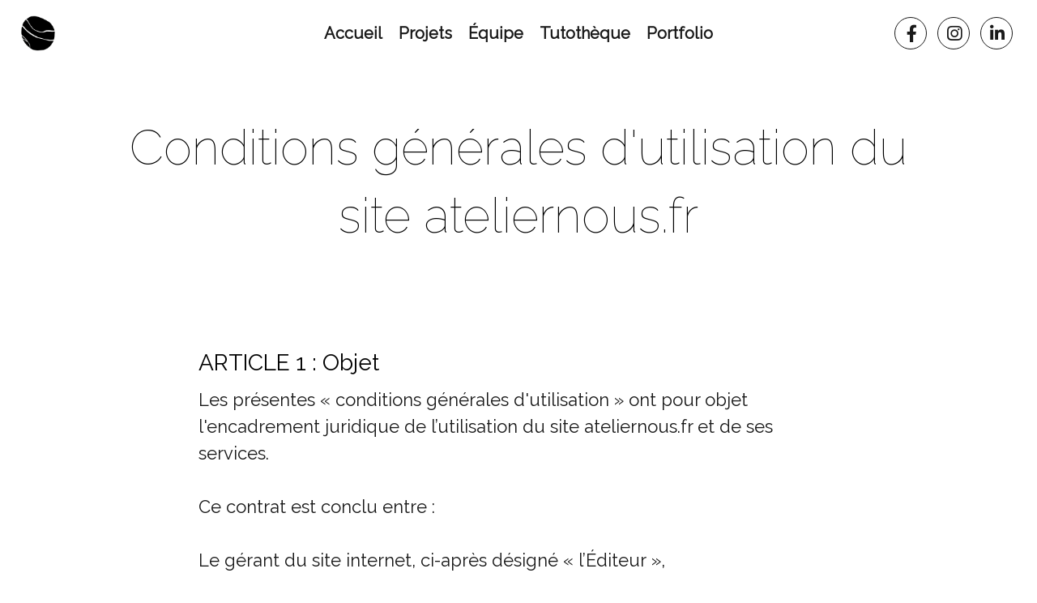

--- FILE ---
content_type: text/html
request_url: https://ateliernous.fr/conditions-utilisation/
body_size: 3858
content:
<!doctype html><html lang="fr"><head>  <meta charset="utf-8">  <meta name="keywords" content="">  <meta name="description" content="">  <meta name="viewport" content="width=device-width, initial-scale=1.0, viewport-fit=cover"><link rel="canonical" href="http://ateliernous.fr/conditions-utilisation/"><meta name="robots" content="index, follow">  <link rel="shortcut icon" type="image/png" href="../favicon.png">  <link rel="stylesheet" type="text/css" href="../all.css?9406"><link href='https://fonts.googleapis.com/css?family=Raleway:100..900,40&display=swap&subset=latin,latin-ext' rel='stylesheet' type='text/css'>  <title>terms</title>  <!-- Analytics --><!-- Analytics END -->  </head><body data-clean-url="true"><!-- Preloader --><div id="page-loading-blocs-notifaction" class="page-preloader"></div><!-- Preloader END --><!-- Main container --><div class="page-container">  <!-- bloc-13 --><div class="bloc an-header sticky-nav bgc-7754 none l-bloc" id="bloc-13"><div class="container bloc-no-padding bloc-no-padding-lg"><div class="row"><div class="align-self-center an-nav-col col-md-3 col-sm-3 col-lg-3 col-3"><a href="../"><picture><source type="image/webp" srcset="../img/logo.webp"><img src="../img/logo.png" class="img-fluid img-protected an-logo float-lg-none" alt="logo" width="44" height="44"></picture></a></div><div class="align-self-center col-md-1 order-md-4 order-lg-2 order-sm-4 col-sm-1 order-3 col-2 col-lg-6"><nav class="navbar navbar-light row flex-column navbar-expand-lg an-nav-col" role="navigation"><button id="nav-toggle" type="button" class="ui-navbar-toggler navbar-toggler border-0 p-0" data-toggle="collapse" data-target=".navbar-45026" aria-expanded="false" aria-label="Toggle navigation"><span class="navbar-toggler-icon"><svg height="32" viewBox="0 0 32 32" width="32"><path class="svg-menu-icon " d="m2 9h28m-28 7h28m-28 7h28"></path></svg></span></button><div class="collapse navbar-collapse navbar-45026  sidebar-nav"><ul class="site-navigation nav navbar-nav mx-auto justify-content-center"><li class="nav-item"><a href="../" class="nav-link">Accueil</a></li><li class="nav-item"><a href="../#projets" class="nav-link">Projets</a></li><li class="nav-item"><a href="../#equipe" class="nav-link">Équipe</a></li><li class="nav-item"><a href="../#tutotheque" class="nav-link">Tutothèque</a></li><li class="nav-item"><a href="../#portfolio" class="nav-link">Portfolio</a></li></ul></div></nav></div><div class="align-self-center order-lg-4 order-sm-2 an-nav-social-col col-lg-3 col-md-8 col-sm-8 col-7 text-right"><div class="text-center text-lg-right text-md-right text-sm-right"><a href="https://www.facebook.com/UrbanismeSolidaire" target="_blank"><span class="fab fa-facebook-f an-social-link ml-lg-1"></span></a><a href="https://www.instagram.com/ateliernous" target="_blank"><span class="fab fa-instagram an-social-link icon-style ml-lg-2"></span></a><a href="https://www.linkedin.com/company/atelier-nous/" class="icon-sm" target="_blank"><span class="an-social-link fab fa-linkedin-in ml-lg-2"></span></a></div></div></div></div></div><!-- bloc-13 END --><!-- bloc-10 --><div class="bloc tc-5669" id="bloc-10"><div class="container bloc-md-md bloc-md-sm bloc-sm"><div class="row"><div class="col-lg-10 offset-lg-1"><h1 class="tc-6954 mg-lg text-sm-left text-left text-md-center">Conditions générales d'utilisation du site ateliernous.fr</h1></div></div><div class="row voffset-lg"><div class="text-md-left col-lg-8 offset-lg-2 col-md-10 offset-md-1 text-sm-left text-left"><h3 class="tc-6954">ARTICLE 1 : Objet</h3><p class="mg-lg">Les présentes « conditions générales d'utilisation » ont pour objet l'encadrement juridique de l’utilisation du site ateliernous.fr et de ses services.<br><br>Ce contrat est conclu entre :<br><br>Le gérant du site internet, ci-après désigné «&nbsp;l’Éditeur&nbsp;»,<br><br>Toute personne physique ou morale souhaitant accéder au site et à ses services, ci-après appelé «&nbsp;l’Utilisateur&nbsp;».<br><br>Les conditions générales d'utilisation doivent être acceptées par tout Utilisateur, et son accès au site vaut acceptation de ces conditions.<br></p><h3 class="tc-6954">ARTICLE 2 : Mentions légales</h3><p class="mg-lg"><i>Pour les personnes morales :<br></i><br>Le site ateliernous.fr est édité par la société Atelier Nous, Société à responsabilité limitée à associé unique, au capital de 1500 €, dont le siège social est situé au 36, rue de Ménilmontant, dans le 20è arrondissement de Paris.<br><br>La société est représentée par Concetta Sangrigoli.<br><br><i>Pour les personnes physiques :<br><br></i>Le site ateliernous.fr est édité par Concetta Sangrigoli, domicilié au 36, rue de Ménilmontant 75020 Paris.<br></p><h3 class="tc-6954">ARTICLE 3 : accès aux services</h3><p class="mg-sm">L’Utilisateur du site ateliernous.fr a accès aux services suivants :<br></p><ul><li><p class="mg-sm">Nos projets détaillés</p></li><li><p class="mg-sm">Télécharger différents documents PDF de présentation de l’agence</p></li><li><p class="mg-lg">Une tutothèque gratuite pour encourager les savoir-faire</p></li></ul><p class="mg-lg">Tout Utilisateur ayant accès à internet peut accéder gratuitement et depuis n’importe où au site. Les frais supportés par l’Utilisateur pour y accéder (connexion internet, matériel informatique, etc.) ne sont pas à la charge de l’Éditeur.<br><br>Le site et ses différents services peuvent être interrompus ou suspendus par l’Éditeur, notamment à l’occasion d’une maintenance, sans obligation de préavis ou de justification.<br></p><h3 class="tc-6954">ARTICLE 4 : Responsabilité de l’Utilisateur</h3><p class="mg-lg">L’Utilisateur assume l’entière responsabilité de l’utilisation qu’il fait des informations et contenus présents sur le site ateliernous.fr.<br><br>Tout usage du service par l'Utilisateur ayant directement ou indirectement pour conséquence des dommages doit faire l'objet d'une indemnisation au profit du site.<br></p><h3 class="tc-6954">ARTICLE 5 : Responsabilité de l’Éditeur</h3><p class="mg-lg">Tout dysfonctionnement du serveur ou du réseau ne peut engager la responsabilité de l’Éditeur.<br><br>De même, la responsabilité du site ne peut être engagée en cas de force majeure ou du fait imprévisible et insurmontable d'un tiers.<br><br>Le site ateliernous.fr s'engage à mettre en œuvre tous les moyens nécessaires pour garantir la sécurité et la confidentialité des données. Toutefois, il n’apporte pas une garantie de sécurité totale.<br><br>L’Éditeur se réserve la faculté d’une non-garantie de la fiabilité des sources, bien que les informations diffusées sur le site soient réputées fiables.<br></p><h3 class="tc-6954">ARTICLE 6 : Propriété intellectuelle</h3><p class="mg-lg">Les contenus du site ateliernous.fr (logos, textes, éléments graphiques, vidéos, etc.) sont protégés par le droit d’auteur, en vertu du Code de la propriété intellectuelle.<br><br>L’Utilisateur devra obtenir l’autorisation de l’éditeur du site avant toute reproduction, copie ou publication de ces différents contenus.<br><br>Ces derniers peuvent être utilisés par les utilisateurs à des fins privées ; tout usage commercial est interdit.<br></p><h3 class="tc-6954">ARTICLE 7 : Données personnelles</h3><p>ateliernous.fr garantie le respect de la vie privée de l’utilisateur, conformément à la loi n°78-17 du 6 janvier 1978 relative à l'informatique, aux fichiers et aux libertés.<br><br>En vertu des articles 39 et 40 de la loi en date du 6 janvier 1978, l'Utilisateur dispose d'un droit d'accès, de rectification, de suppression et d'opposition de ses données personnelles. L'Utilisateur exerce ce droit via :<br></p><ul><li><p class="mg-sm">Par mail à contact@ateliernous.fr ;</p></li><li><p class="mg-lg">Par voie postale au 36, rue de Ménilmontant, 75020 Paris.</p></li></ul><h3 class="tc-6954">ARTICLE 8 : Liens hypertextes</h3><p class="mg-lg">Les domaines vers lesquels mènent les liens hypertextes présents sur le site n’engagent pas la responsabilité de l’Éditeur de ateliernous.fr, qui n’a pas de contrôle sur ces liens.<br><br>Il est possible pour un tiers de créer un lien vers une page du site ateliernous.fr sans autorisation expresse de l’éditeur.<br></p><h3 class="tc-6954">ARTICLE 9 : Évolution des conditions générales d’utilisation</h3><p class="mg-lg">Le site ateliernous.fr se réserve le droit de modifier les clauses de ces conditions générales d’utilisation à tout moment et sans justification.<br></p><h3 class="tc-6954">ARTICLE 10 : Durée du contrat</h3><p class="mg-lg">La durée du présent contrat est indéterminée. Le contrat produit ses effets à l'égard de l'Utilisateur à compter du début de l’utilisation du service.<br></p><h3 class="tc-6954">ARTICLE 11 : Droit applicable et juridiction compétente</h3><p class="mg-lg">Le présent contrat dépend de la législation française. <br>En cas de litige non résolu à l’amiable entre l’Utilisateur et l’Éditeur, les tribunaux de Paris sont compétents pour régler le contentieux.<br></p></div></div></div></div><!-- bloc-10 END --><!-- ScrollToTop Button --><button aria-label="Scroll to top button" class="bloc-button btn btn-d scrollToTop" onclick="scrollToTarget('1',this)"><svg xmlns="http://www.w3.org/2000/svg" width="22" height="22" viewBox="0 0 32 32"><path class="scroll-to-top-btn-icon" d="M30,22.656l-14-13-14,13"/></svg></button><!-- ScrollToTop Button END--><!-- bloc-168 --><div class="bloc bgc-5669 d-bloc" id="bloc-168"><div class="container bloc-no-padding bloc-sm-lg"><div class="row voffset-md-md voffset-md voffset-xs mt-lg-0"><div class="col-lg-12"><picture><source type="image/webp" srcset="../img/logo-blanc.webp"><img src="../img/logo-blanc.png" class="img-fluid img-protected mx-auto d-block an-footer-logo mg-md" alt="Atelier NOUS" width="400" height="172"></picture><h3 class="text-center mg-md tc-5920">Architectes, Paysagistes & Urbanistes<br></h3><p class="tc-5920 mx-auto d-block text-lg-center mb-lg-0 text-center mb-0"><a class="an-footer-link" href="https://maps.app.goo.gl/W1bUgSHF1f2wnBYE8" target="_blank">36 rue de Ménilmontant, 75020 Paris</a></p><p class="text-center mg-clear tc-5920"><a class="an-footer-link" href="mailto:contact@ateliernous.fr">contact@ateliernous.fr</a>&nbsp;<br>+33 1 72 38 20 34<br></p></div></div><div class="row voffset-lg mt-lg-3"><div class="col mt-lg-2 mb-lg-5"><p class="text-center mg-clear tc-5920 mb-5 pb-3 pb-lg-0"><a class="an-footer-link" href=".">Conditions D'utilisation</a><br></p></div></div></div></div><!-- bloc-168 END --></div><!-- Main container END -->  <!-- Additional JS --><script src="../js/all.js?3798"></script><!-- Additional JS END --></body></html>